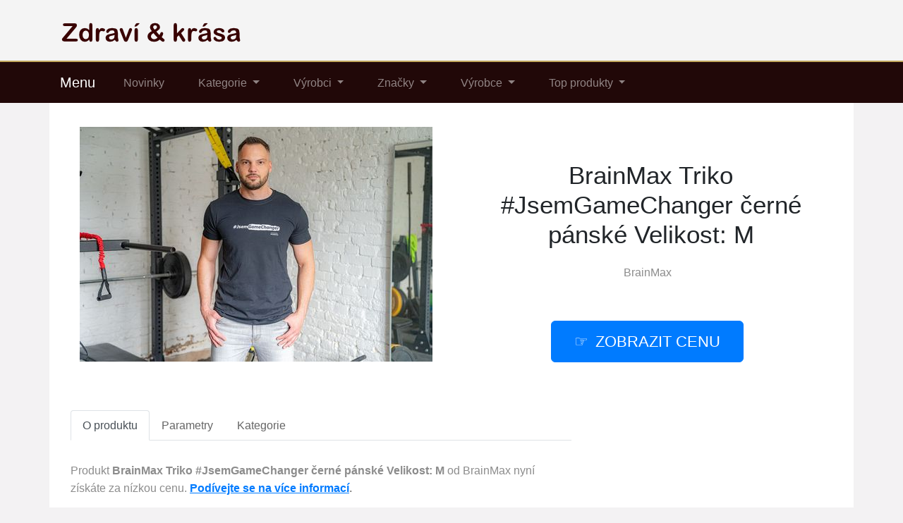

--- FILE ---
content_type: text/html; charset=utf-8
request_url: https://www.klanem.cz/produkt/37680-brainmax-triko-jsemgamechanger-cerne-panske-velikost-m
body_size: 9063
content:

<!DOCTYPE html>
<html lang="cs">
<head>
  <meta charset="utf-8">
  <title>ᐉ BrainMax Triko #JsemGameChanger černé pánské Velikost: M levně</title>
  <meta name="viewport" content="width=device-width, initial-scale=1.0, shrink-to-fit=no">
  <meta name="description" content="Unikátní BrainMax Triko #JsemGameChanger černé pánské Velikost: M ☑️ teď získáte za nízkou cenu. ⏩ Vyrábí jej BrainMax. Nyní je skladem.">
  <link rel="stylesheet" href="https://cdn.jsdelivr.net/npm/bootstrap@4.6.2/dist/css/bootstrap.min.css" integrity="sha384-xOolHFLEh07PJGoPkLv1IbcEPTNtaed2xpHsD9ESMhqIYd0nLMwNLD69Npy4HI+N" crossorigin="anonymous">
  <script src="https://cdn.jsdelivr.net/npm/jquery@3.5.1/dist/jquery.slim.min.js" integrity="sha384-DfXdz2htPH0lsSSs5nCTpuj/zy4C+OGpamoFVy38MVBnE+IbbVYUew+OrCXaRkfj" crossorigin="anonymous"></script>
  <script src="https://cdn.jsdelivr.net/npm/bootstrap@4.6.2/dist/js/bootstrap.bundle.min.js" integrity="sha384-Fy6S3B9q64WdZWQUiU+q4/2Lc9npb8tCaSX9FK7E8HnRr0Jz8D6OP9dO5Vg3Q9ct" crossorigin="anonymous"></script>
  <link rel="stylesheet" href="/css/styles.css">
</head>

<body>

  
  <header>
  <div class="container">
    <div class="row">
      <div class="logo"><a href="/"><img src="/img/logo.png" alt="logo"></a></div>
    </div>
  </div>
  <nav class="navbar navbar-expand-lg navbar-dark bg-dark">
    <div class="container">
    <a class="navbar-brand" href="/">Menu</a>
    <button class="navbar-toggler" type="button" data-toggle="collapse" data-target="#navbarNavDropdown" aria-controls="navbarNavDropdown" aria-expanded="false" aria-label="Toggle navigation">
      <span class="navbar-toggler-icon"></span>
    </button>
    <div class="collapse navbar-collapse" id="navbarNavDropdown">
      <ul class="navbar-nav">
        <li class="nav-item">
          <a class="nav-link" href="/novinky">Novinky</a>
        </li>
        <li class="nav-item dropdown has-mega-menu">
          <a class="nav-link dropdown-toggle" href="/tagy" data-toggle="dropdown" role="button" aria-haspopup="true" aria-expanded="false">
            Kategorie
          </a>
          <div class="dropdown-menu">
            <a class="dropdown-item" href="/tag/zdravi-a-leky">Zdraví a léky</a>
            <a class="dropdown-item" href="/tag/caje">Čaje</a>
            <a class="dropdown-item" href="/tag/dentalni-hygiena">Dentální hygiena</a>
            <a class="dropdown-item" href="/tag/detska-vyziva">Dětská výživa</a>
            <a class="dropdown-item" href="/tag/dr-max-produkty">Produkty Dr. Max</a>
            <a class="dropdown-item" href="/tag/zdravotnicke-potreby">Zdravotnické potřeby</a>
            <a class="dropdown-item" href="/tag/imunitni-system">Imunitní systém</a>
            <a class="dropdown-item" href="/tag/klouby">Klouby</a>
            <a class="dropdown-item" href="/tag/doplnky-stravy">Doplňky stravy</a>
            <a class="dropdown-item" href="/tag/krasa-a-pece">Krása a péče</a>
            <a class="dropdown-item" href="/tag/matka-a-dite">Matka a dítě</a>
            <a class="dropdown-item" href="/tag/multivitaminy">Multivitamíny</a>
            <a class="dropdown-item" href="/tag/obvazovy-a-kryci-material">Obvazový materiál</a>
            <a class="dropdown-item" href="/tag/plet">Na pleť</a>
            <a class="dropdown-item" href="/tag/pleny-a-prebalovani">Pleny a přebalování</a>
            <a class="dropdown-item" href="/tag/potraviny">Potraviny</a>
            <a class="dropdown-item" href="/tag/pro-sportovce">Pro sportovce</a>
            <a class="dropdown-item" href="/tag/pro-zvirata">Pro zvířata</a>
          </div>
        </li>
        <li class="nav-item dropdown has-mega-menu">
          <a class="nav-link dropdown-toggle" href="/znacky" data-toggle="dropdown" role="button" aria-haspopup="true" aria-expanded="false">
            Výrobci
          </a>
        <div class="dropdown-menu">
          <a class="dropdown-item" href="/znacka/advance">Advance</a>
          <a class="dropdown-item" href="/znacka/beba">Beba</a>
          <a class="dropdown-item" href="/znacka/bioderma">Bioderma</a>
          <a class="dropdown-item" href="/znacka/blendea">Blendea</a>
          <a class="dropdown-item" href="/znacka/cannaderm">Cannaderm</a>
          <a class="dropdown-item" href="/znacka/dr-muller">Dr. Müller</a>
          <a class="dropdown-item" href="/znacka/dr-popov">Dr. Popov</a>
          <a class="dropdown-item" href="/znacka/golden-tree">Golden Tree</a>
          <a class="dropdown-item" href="/znacka/eucerin">Eucerin</a>
          <a class="dropdown-item" href="/znacka/silk-n">Silk´n</a>
          <a class="dropdown-item" href="/znacka/geladrink">Geladrink</a>
          <a class="dropdown-item" href="/znacka/ketodiet">KetoDiet</a>
          <a class="dropdown-item" href="/znacka/medpharma">Medpharma</a>
          <a class="dropdown-item" href="/znacka/nature-s-finest">Nature's Finest</a>
          <a class="dropdown-item" href="/znacka/nivea">Nivea</a>
          <a class="dropdown-item" href="/znacka/oral-b">Oral-B</a>
          <a class="dropdown-item" href="/znacka/biomed">BioMed</a>
          <a class="dropdown-item" href="/znacka/topvet">Topvet</a>
        </div>
        </li>
        <li class="nav-item dropdown has-mega-menu">
          <a class="nav-link dropdown-toggle" href="/znacky" data-toggle="dropdown" role="button" aria-haspopup="true" aria-expanded="false">
            Značky
          </a>
        <div class="dropdown-menu">
          <a class="dropdown-item" href="/znacka/allnature">Allnature</a>
          <a class="dropdown-item" href="/znacka/bebelo">Bebelo</a>
          <a class="dropdown-item" href="/znacka/apivita">APIVITA</a>
          <a class="dropdown-item" href="/znacka/diet-esthetic">Diet esthetic</a>
          <a class="dropdown-item" href="/znacka/zerex">Zerex</a>
          <a class="dropdown-item" href="/znacka/dr-max">Dr.Max</a>
          <a class="dropdown-item" href="/znacka/equilibra">Equilibra</a>
          <a class="dropdown-item" href="/znacka/it-s-my-life">It’s my life!</a>
          <a class="dropdown-item" href="/znacka/johnson-s-baby">Johnson's Baby</a>
          <a class="dropdown-item" href="/znacka/ketolife">KetoLife</a>
          <a class="dropdown-item" href="/znacka/skinexpert-by-dr-max">Skinexpert</a>
          <a class="dropdown-item" href="/znacka/nuance">Nuance</a>
          <a class="dropdown-item" href="/znacka/walmark">Walmark</a>
          <a class="dropdown-item" href="/znacka/nutridrink">Nutridrink</a>
          <a class="dropdown-item" href="/znacka/paralen">Paralen</a>
          <a class="dropdown-item" href="/znacka/sensilab">Sensilab</a>
          <a class="dropdown-item" href="/znacka/uriage">Uriage</a>
          <a class="dropdown-item" href="/znacka/zahir-cosmetics">ZAHIR Cosmetics</a>
        </div>
        </li>
        <li class="nav-item dropdown has-mega-menu">
          <a class="nav-link dropdown-toggle" href="/znacky" data-toggle="dropdown" role="button" aria-haspopup="true" aria-expanded="false">
            Výrobce
          </a>
        <div class="dropdown-menu">
          <a class="dropdown-item" href="/znacka/t-tomi">T-tomi</a>
          <a class="dropdown-item" href="/znacka/warrior">Warrior</a>
          <a class="dropdown-item" href="/znacka/brainmax">BrainMax</a>
          <a class="dropdown-item" href="/znacka/boiron">Boiron</a>
          <a class="dropdown-item" href="/znacka/now-foods">Now Foods</a>
          <a class="dropdown-item" href="/znacka/petit-lulu">Petit Lulu</a>
          <a class="dropdown-item" href="/znacka/beurer">Beurer</a>
          <a class="dropdown-item" href="/znacka/hipp">Hipp</a>
          <a class="dropdown-item" href="/znacka/sebamed">Sebamed</a>
          <a class="dropdown-item" href="/znacka/leros">Leros</a>
          <a class="dropdown-item" href="/znacka/steriwund">Steriwund</a>
          <a class="dropdown-item" href="/znacka/maxis">Maxis</a>
          <a class="dropdown-item" href="/znacka/pampers">Pampers</a>
          <a class="dropdown-item" href="/znacka/sunar">Sunar</a>
          <a class="dropdown-item" href="/znacka/huggies">Huggies</a>
          <a class="dropdown-item" href="/znacka/neutrogena">Neutrogena</a>
          <a class="dropdown-item" href="/znacka/movit">MOVit</a>
          <a class="dropdown-item" href="/znacka/nutrilon">Nutrilon</a>
        </div>
        </li>
        <li class="nav-item dropdown has-mega-menu">
          <a class="nav-link dropdown-toggle" href="/znacky" data-toggle="dropdown" role="button" aria-haspopup="true" aria-expanded="false">
            Top produkty
          </a>
        <div class="dropdown-menu">
          <a class="dropdown-item" href="/produkt/42992-glp-1-supreme-golden-tree">GLP-1 Supreme Golden Tree</a>
          <a class="dropdown-item" href="/produkt/42928-golden-tree-gut-relief">Golden Tree Gut Relief</a>
          <a class="dropdown-item" href="/produkt/42407-golden-tree-my-cycle">Golden Tree My Cycle</a>
          <a class="dropdown-item" href="/produkt/42399-golden-tree-nighttime-burn">Golden Tree Nighttime Burn</a>
          <a class="dropdown-item" href="/produkt/42392-golden-tree-liver-complex">Golden Tree Liver Complex</a>
          <a class="dropdown-item" href="/produkt/43145-lipoxal-reset-90-tablet">Lipoxal Reset 90 tablet</a>
          <a class="dropdown-item" href="/produkt/43128-methionin-premium-500-mg-90-veganskych-kapsli">Methionin PREMIUM 500 mg MOVit</a>
          <a class="dropdown-item" href="/produkt/43120-astaxanthin-8-mg-60-tobolek">Astaxanthin 8 mg MOVit</a>
          <a class="dropdown-item" href="/produkt/43115-tribulus-90-kotvicnik-500-mg-4v1-90-kapsli">TRIBULUS 90% Kotvičník 500 mg 4v1</a>
          <a class="dropdown-item" href="/produkt/43110-mega-detox-slim-60-kapsli">MOVit Mega Detox SLIM</a>
          <a class="dropdown-item" href="/produkt/43109-dr-booster-pamet-soustredeni-energie-60-tablet">Dr. Booster - paměť, soustředění, energie</a>
          <a class="dropdown-item" href="/produkt/43069-immunocore-imunitni-komplex-60-caps">ImmunoCore Imunitní Komplex</a>
        </li>
      </ul>
    </div>
    </div>
  </nav>
  </header>

  
  <div class="container content">
    
<div class="content">

    <script type="application/ld+json">
  {
    "@context": "http://schema.org/",
    "@type": "Product",
    "name": "BrainMax Triko #JsemGameChanger černé pánské Velikost: M",
    "image": [
      "\/pix\/p\/o\/z\/o\/m\/pozomrxn-a.jpeg"
    ],
    "description": "BrainMax Triko #JsemGameChanger černé pánské Velikost: M",
    "sku": "37092_M",
    "brand": {
      "@type": "Thing",
      "name": "BrainMax",
      "url": "/znacka/brainmax"
    },
    "aggregateRating": {
      "@type": "AggregateRating",
      "ratingValue":  5 ,
      "reviewCount":  475 
    },
    "offers": {
      "@type": "Offer",
      "url": "/produkt/37680-brainmax-triko-jsemgamechanger-cerne-panske-velikost-m",
      "availability" : "http://schema.org/InStock",
      "priceCurrency": "CZK",
      "price": "269.00"
    }
  }
  </script>

  <script>
  function rate(v) {
    var xhr = new XMLHttpRequest();
    xhr.open("POST", '/hodnoceni', true);
    xhr.setRequestHeader("Content-Type", "application/x-www-form-urlencoded");
    xhr.send("37680:"+v);
  }
  </script>





  <article>
    <div class="row">
      <div class="col-md-6 image">
        <a href="/koupit/37680/101" rel="nofollow">
          <img src="/pix/p/o/z/o/m/pozomrxn-a.jpeg" alt="BrainMax Triko #JsemGameChanger černé pánské Velikost: M">
        </a>
      </div>
    <div class="col-md-6 text">
      <h1>BrainMax Triko #JsemGameChanger černé pánské Velikost: M</h1>
        <div class="brand">
          <a href="/znacka/brainmax" title="BrainMax">BrainMax</a>
        </div>
        <div class="button">
          <a href="/koupit/37680/102" rel="nofollow" class="btn btn-primary btn-lg hand">Zobrazit cenu</a>
        </div>
    </div>
    <div class="col-md-8 about">
      <ul class="nav nav-tabs" id="myTab" role="tablist">
        <li class="nav-item">
          <a class="nav-link active" id="first-tab" data-toggle="tab" href="#first" role="tab" aria-controls="first" aria-selected="true">O produktu</a>
        </li>
        <li class="nav-item">
          <a class="nav-link" id="second-tab" data-toggle="tab" href="#second" role="tab" aria-controls="second" aria-selected="false">Parametry</a>
        </li>
        <li class="nav-item">
          <a class="nav-link" id="third-tab" data-toggle="tab" href="#third" role="tab" aria-controls="third" aria-selected="false">Kategorie</a>
        </li>
      </ul>
      <div class="tab-content" id="myTabContent">
        <div class="tab-pane fade show active" id="first" role="tabpanel" aria-labelledby="first-tab">
          <p>Produkt <strong>BrainMax Triko #JsemGameChanger černé pánské Velikost: M</strong> od BrainMax nyní získáte za nízkou cenu. <b><a href="/koupit/37680/103" rel="nofollow">Podívejte se na více informací</a>.</b></p>
          <p>Vyrábí ho <strong>výrobce BrainMax</strong> a aktuálně stojí pouze 269 Kč. Tato značka se řadí k velice vyhledávaným.</p>
          <p>Levně ho získáte <b><a href="/koupit/37680/104" rel="nofollow">v tomto e-shopu</a></b>.</p>
          <p><b>Produkt</b>: BrainMax Triko #JsemGameChanger černé pánské Velikost: M</p>
          <p class="b-brand">
            <b>Značka</b>:
            <a href="/znacka/brainmax">
              <span>BrainMax</span>
            </a>
          </p>
          <div class="row">
          <div class="col-sm-4">
          <p class="rating"><b>Hodnocení produktu</b>:</p>
          </div>
          <div class="col-sm-8">
          <p><span onclick="rate(1);"><img src="/img/star.png"></span>
            <span onclick="rate(2);"><img src="/img/star.png"></span>
            <span onclick="rate(3);"><img src="/img/star.png"></span>
            <span onclick="rate(4);"><img src="/img/star.png"></span>
            <span onclick="rate(5);"><img src="/img/star.png"></span>
          </p>
          </div>
          </div>
        </div>
        <div class="tab-pane fade" id="second" role="tabpanel" aria-labelledby="second-tab">
          <h3>Parametry</h3>
          <p>Triko #JsemGameChanger černé pánské

Skvělé padnoucí černé barvy, ideální na běžné nošení. Na přední straně se nachází nápis #JsemGameChanger, který vyjadřuje nový životní styl. Vzadu nahoře se nachází znak BrainMarketu. 
Tričko je vyrobeno ze 100% bavlny a je tak pohodlné nejen na cvičení, ale také na běžné nošení.</p>
          <p>

            <b>Velikost</b>: M<br>

            <b>EAN:</b> <br>
          </p>
        </div>
        <div class="tab-pane fade" id="third" role="tabpanel" aria-labelledby="third-tab">
          <h3>Kategorie</h3>
            <p>Tento produkt - BrainMax Triko #JsemGameChanger černé pánské Velikost: M - je zařazen v těchto kategoriích:</p>
            <p class="tag">

              <a href="/tag/domov" title="Domov">Domov</a><br>

              <a href="/tag/obleceni" title="Oblečení">Oblečení</a><br>

Zkušenosti a recenze jsou s ním velmi zajímavé.
            </p>
        </div>
        <br>
        <div class="l-button">
          <a href="/koupit/37680/105" rel="nofollow" class="btn btn-success btn-lg hand">Do obchodu</a>
        </div>
      </div>
    </div>
    <div class="col-md-4 blank">
      &nbsp;
    </div>
    </div>
  </article>



<div class="other-offer">
  <h3>Co k tomu ještě přidat?</h3>
  <div class="row">

  <div class="col-md-4 col-sm-6 offer-list">
    <a href="/koupit/27367/301" rel="nofollow">
      <div class="p-image"><img src="/pix/p/x/l/m/k/pxlmklqp-b.jpeg" loading="lazy" alt="BrainMax Performance Protein Čokoláda 2 kg"></div>
    </a>
    <a href="/produkt/27367-brainmax-performance-protein-cokolada-2-kg">
      <div class="p-name">BrainMax Performance Protein Čokoláda 2 kg</div>
    </a>
    <a href="/koupit/27367/302" rel="nofollow">
      <div class="p-price">1 889 Kč</div>
    </a>
  </div>

  <div class="col-md-4 col-sm-6 offer-list">
    <a href="/koupit/43151/301" rel="nofollow">
      <div class="p-image"><img src="/pix/p/z/o/l/w/pzolwkyn-b.webp" loading="lazy" alt="BrainMax Curcumin &amp; Piperine, 60 rostlinných kapslí"></div>
    </a>
    <a href="/produkt/43151-brainmax-curcumin-piperine-60-rostlinnych-kapsli">
      <div class="p-name">BrainMax Curcumin &amp; Piperine, 60 rostlinných kapslí</div>
    </a>
    <a href="/koupit/43151/302" rel="nofollow">
      <div class="p-price">399 Kč</div>
    </a>
  </div>

  <div class="col-md-4 col-sm-6 offer-list">
    <a href="/koupit/43145/301" rel="nofollow">
      <div class="p-image"><img src="/pix/p/x/x/q/v/pxxqvkzp-b.webp" loading="lazy" alt="Lipoxal Reset 90 tablet"></div>
    </a>
    <a href="/produkt/43145-lipoxal-reset-90-tablet">
      <div class="p-name">Lipoxal Reset 90 tablet</div>
    </a>
    <a href="/koupit/43145/302" rel="nofollow">
      <div class="p-price">819 Kč</div>
    </a>
  </div>

  <div class="col-md-4 col-sm-6 offer-list">
    <a href="/koupit/43160/301" rel="nofollow">
      <div class="p-image"><img src="/pix/p/w/q/v/o/pwqvoxxp-b.webp" loading="lazy" alt="Berberine 60 kapslí"></div>
    </a>
    <a href="/produkt/43160-berberine-60-kapsli">
      <div class="p-name">Berberine 60 kapslí</div>
    </a>
    <a href="/koupit/43160/302" rel="nofollow">
      <div class="p-price">229 Kč</div>
    </a>
  </div>

  <div class="col-md-4 col-sm-6 offer-list">
    <a href="/koupit/33094/301" rel="nofollow">
      <div class="p-image"><img src="/pix/n/r/x/x/o/nrxxolqn-b.jpeg" loading="lazy" alt="BrainMax Pure Raw Cacao 12, BIO 1kg *CZ-BIO-001 certifikát"></div>
    </a>
    <a href="/produkt/33094-brainmax-pure-raw-cacao-12-bio-1kg-cz-bio-001-certifikat">
      <div class="p-name">BrainMax Pure Raw Cacao 12, BIO 1kg *CZ-BIO-001 certifikát</div>
    </a>
    <a href="/koupit/33094/302" rel="nofollow">
      <div class="p-price">649 Kč</div>
    </a>
  </div>

  <div class="col-md-4 col-sm-6 offer-list">
    <a href="/koupit/43161/301" rel="nofollow">
      <div class="p-image"><img src="/pix/p/r/x/v/y/prxvykzp-b.webp" loading="lazy" alt="Zinek chelát (bisglycinát) kapsle"></div>
    </a>
    <a href="/produkt/43161-zinek-chelat-bisglycinat-kapsle">
      <div class="p-name">Zinek chelát (bisglycinát) kapsle</div>
    </a>
    <a href="/koupit/43161/302" rel="nofollow">
      <div class="p-price">149 Kč</div>
    </a>
  </div>

  <div class="col-md-4 col-sm-6 offer-list">
    <a href="/koupit/42444/301" rel="nofollow">
      <div class="p-image"><img src="/pix/p/q/q/y/y/pqqyymwp-b.webp" loading="lazy" alt="BrainMax BRAINFOOD, 90 rostlinných kapslí"></div>
    </a>
    <a href="/produkt/42444-brainmax-brainfood-90-rostlinnych-kapsli">
      <div class="p-name">BrainMax BRAINFOOD, 90 rostlinných kapslí</div>
    </a>
    <a href="/koupit/42444/302" rel="nofollow">
      <div class="p-price">899 Kč</div>
    </a>
  </div>

  <div class="col-md-4 col-sm-6 offer-list">
    <a href="/koupit/43170/301" rel="nofollow">
      <div class="p-image"><img src="/pix/n/l/v/r/k/nlvrkxqn-b.webp" loading="lazy" alt="Magnesium pidolát - L-pidolát hořečnatý prášek 100g"></div>
    </a>
    <a href="/produkt/43170-magnesium-pidolat-l-pidolat-horecnaty-prasek-100g">
      <div class="p-name">Magnesium pidolát - L-pidolát hořečnatý prášek 100g</div>
    </a>
    <a href="/koupit/43170/302" rel="nofollow">
      <div class="p-price">249 Kč</div>
    </a>
  </div>

  <div class="col-md-4 col-sm-6 offer-list">
    <a href="/koupit/42898/301" rel="nofollow">
      <div class="p-image"><img src="/pix/p/m/o/v/o/pmovolzp-b.webp" loading="lazy" alt="BrainMax Iron Complex, železo bisglycinát, 25 mg, 50 kapslí"></div>
    </a>
    <a href="/produkt/42898-brainmax-iron-complex-zelezo-bisglycinat-25-mg-50-kapsli">
      <div class="p-name">BrainMax Iron Complex, železo bisglycinát, 25 mg, 50 kapslí</div>
    </a>
    <a href="/koupit/42898/302" rel="nofollow">
      <div class="p-price">329 Kč</div>
    </a>
  </div>

  <div class="col-md-4 col-sm-6 offer-list">
    <a href="/koupit/41614/301" rel="nofollow">
      <div class="p-image"><img src="/pix/p/o/z/q/z/pozqzyvn-b.jpeg" loading="lazy" alt="BrainMax Coffee Káva Honduras SHG, mletá, BIO, 250 g *CZ-BIO-001 certifikát"></div>
    </a>
    <a href="/produkt/41614-brainmax-coffee-kava-honduras-shg-mleta-bio-250-g-cz-bio-001-certifikat">
      <div class="p-name">BrainMax Coffee Káva Honduras SHG, mletá, BIO, 250 g *CZ-BIO-001 certifikát</div>
    </a>
    <a href="/koupit/41614/302" rel="nofollow">
      <div class="p-price">299 Kč</div>
    </a>
  </div>

  <div class="col-md-4 col-sm-6 offer-list">
    <a href="/koupit/43166/301" rel="nofollow">
      <div class="p-image"><img src="/pix/p/q/q/r/x/pqqrxmqp-b.webp" loading="lazy" alt="Bacopa monnieri extrakt prášek 100g"></div>
    </a>
    <a href="/produkt/43166-bacopa-monnieri-extrakt-prasek-100g">
      <div class="p-name">Bacopa monnieri extrakt prášek 100g</div>
    </a>
    <a href="/koupit/43166/302" rel="nofollow">
      <div class="p-price">249 Kč</div>
    </a>
  </div>

  <div class="col-md-4 col-sm-6 offer-list">
    <a href="/koupit/36074/301" rel="nofollow">
      <div class="p-image"><img src="/pix/n/v/x/v/w/nvxvwwvn-b.jpeg" loading="lazy" alt="BrainMax Pure Kokosové aminos BIO, 250 ml *CZ-BIO-001 certifikát"></div>
    </a>
    <a href="/produkt/36074-brainmax-pure-kokosove-aminos-bio-250-ml-cz-bio-001-certifikat">
      <div class="p-name">BrainMax Pure Kokosové aminos BIO, 250 ml *CZ-BIO-001 certifikát</div>
    </a>
    <a href="/koupit/36074/302" rel="nofollow">
      <div class="p-price">249 Kč</div>
    </a>
  </div>

  <div class="col-md-4 col-sm-6 offer-list">
    <a href="/koupit/43155/301" rel="nofollow">
      <div class="p-image"><img src="/pix/n/q/q/r/x/nqqrxkqn-b.webp" loading="lazy" alt="BrainMax Astaxanthin drops BIO, 8 mg, 30 ml"></div>
    </a>
    <a href="/produkt/43155-brainmax-astaxanthin-drops-bio-8-mg-30-ml">
      <div class="p-name">BrainMax Astaxanthin drops BIO, 8 mg, 30 ml</div>
    </a>
    <a href="/koupit/43155/302" rel="nofollow">
      <div class="p-price">1 199 Kč</div>
    </a>
  </div>

  <div class="col-md-4 col-sm-6 offer-list">
    <a href="/koupit/43164/301" rel="nofollow">
      <div class="p-image"><img src="/pix/p/k/v/l/z/pkvlzqmn-b.webp" loading="lazy" alt="Pine Pollen 90 kapslí"></div>
    </a>
    <a href="/produkt/43164-pine-pollen-90-kapsli">
      <div class="p-name">Pine Pollen 90 kapslí</div>
    </a>
    <a href="/koupit/43164/302" rel="nofollow">
      <div class="p-price">249 Kč</div>
    </a>
  </div>

  <div class="col-md-4 col-sm-6 offer-list">
    <a href="/koupit/38119/301" rel="nofollow">
      <div class="p-image"><img src="/pix/p/v/x/l/q/pvxlqmyp-b.jpeg" loading="lazy" alt="BrainMax Creatine Monohydrate, Kreatin monohydrát, 500 g"></div>
    </a>
    <a href="/produkt/38119-brainmax-creatine-monohydrate-kreatin-monohydrat-500-g">
      <div class="p-name">BrainMax Creatine Monohydrate, Kreatin monohydrát, 500 g</div>
    </a>
    <a href="/koupit/38119/302" rel="nofollow">
      <div class="p-price">439 Kč</div>
    </a>
  </div>

  <div class="col-md-4 col-sm-6 offer-list">
    <a href="/koupit/43152/301" rel="nofollow">
      <div class="p-image"><img src="/pix/n/v/x/r/y/nvxrylrn-b.webp" loading="lazy" alt="BrainMax KIDS Goat Colostrum, 60 rostlinných kapslí"></div>
    </a>
    <a href="/produkt/43152-brainmax-kids-goat-colostrum-60-rostlinnych-kapsli">
      <div class="p-name">BrainMax KIDS Goat Colostrum, 60 rostlinných kapslí</div>
    </a>
    <a href="/koupit/43152/302" rel="nofollow">
      <div class="p-price">699 Kč</div>
    </a>
  </div>

  <div class="col-md-4 col-sm-6 offer-list">
    <a href="/koupit/42785/301" rel="nofollow">
      <div class="p-image"><img src="/pix/p/v/x/r/w/pvxrwllp-b.webp" loading="lazy" alt="BrainMax L-Tyrosine, L-tyrosin, 750 mg, 90 rostlinných kapslí"></div>
    </a>
    <a href="/produkt/42785-brainmax-l-tyrosine-l-tyrosin-750-mg-90-rostlinnych-kapsli">
      <div class="p-name">BrainMax L-Tyrosine, L-tyrosin, 750 mg, 90 rostlinných kapslí</div>
    </a>
    <a href="/koupit/42785/302" rel="nofollow">
      <div class="p-price">299 Kč</div>
    </a>
  </div>

  <div class="col-md-4 col-sm-6 offer-list">
    <a href="/koupit/38680/301" rel="nofollow">
      <div class="p-image"><img src="/pix/p/o/z/k/w/pozkwkrn-b.jpeg" loading="lazy" alt="BrainMax Pure Chilli sauce - Dragon Fruit (chilli omáčka), 200 ml"></div>
    </a>
    <a href="/produkt/38680-brainmax-pure-chilli-sauce-dragon-fruit-chilli-omacka-200-ml">
      <div class="p-name">BrainMax Pure Chilli sauce - Dragon Fruit (chilli omáčka), 200 ml</div>
    </a>
    <a href="/koupit/38680/302" rel="nofollow">
      <div class="p-price">199 Kč</div>
    </a>
  </div>

  <div class="col-md-4 col-sm-6 offer-list">
    <a href="/koupit/43146/301" rel="nofollow">
      <div class="p-image"><img src="/pix/p/y/z/y/w/pyzywkwn-b.webp" loading="lazy" alt="Oyster Mushroom Extract, Hlíva ústřičná – extrakt z Hlívy ústřičné"></div>
    </a>
    <a href="/produkt/43146-oyster-mushroom-extract-hliva-ustricna-extrakt-z-hlivy-ustricne">
      <div class="p-name">Oyster Mushroom Extract, Hlíva ústřičná – extrakt z Hlívy ústřičné</div>
    </a>
    <a href="/koupit/43146/302" rel="nofollow">
      <div class="p-price">199 Kč</div>
    </a>
  </div>

  <div class="col-md-4 col-sm-6 offer-list">
    <a href="/koupit/43172/301" rel="nofollow">
      <div class="p-image"><img src="/pix/n/r/x/v/y/nrxvyzzn-b.webp" loading="lazy" alt="Nutridrink Compact s příchutí kávy 4x125 ml"></div>
    </a>
    <a href="/produkt/43172-nutridrink-compact-s-prichuti-kavy-4x125-ml">
      <div class="p-name">Nutridrink Compact s příchutí kávy 4x125 ml</div>
    </a>
    <a href="/koupit/43172/302" rel="nofollow">
      <div class="p-price">254 Kč</div>
    </a>
  </div>

  <div class="col-md-4 col-sm-6 offer-list">
    <a href="/koupit/32517/301" rel="nofollow">
      <div class="p-image"><img src="/pix/p/r/x/x/y/prxxyzrp-b.jpeg" loading="lazy" alt="BrainMax Sleep Magnesium, Hořčík Treonát, 800 mg, 100 kapslí"></div>
    </a>
    <a href="/produkt/32517-brainmax-sleep-magnesium-horcik-treonat-800-mg-100-kapsli">
      <div class="p-name">BrainMax Sleep Magnesium, Hořčík Treonát, 800 mg, 100 kapslí</div>
    </a>
    <a href="/koupit/32517/302" rel="nofollow">
      <div class="p-price">699 Kč</div>
    </a>
  </div>

  <div class="col-md-4 col-sm-6 offer-list">
    <a href="/koupit/24050/301" rel="nofollow">
      <div class="p-image"><img src="/pix/n/r/r/k/m/nrrkmzyn-b.jpeg" loading="lazy" alt="BrainMax Pure Guarana BIO prášek, 100 g *CZ-BIO-001 certifikát"></div>
    </a>
    <a href="/produkt/24050-brainmax-pure-guarana-bio-prasek-100-g-cz-bio-001-certifikat">
      <div class="p-name">BrainMax Pure Guarana BIO prášek, 100 g *CZ-BIO-001 certifikát</div>
    </a>
    <a href="/koupit/24050/302" rel="nofollow">
      <div class="p-price">189 Kč</div>
    </a>
  </div>

  <div class="col-md-4 col-sm-6 offer-list">
    <a href="/koupit/43159/301" rel="nofollow">
      <div class="p-image"><img src="/pix/p/l/v/r/k/plvrklqp-b.webp" loading="lazy" alt="Přeslička rolní extrakt prášek 100g"></div>
    </a>
    <a href="/produkt/43159-preslicka-rolni-extrakt-prasek-100g">
      <div class="p-name">Přeslička rolní extrakt prášek 100g</div>
    </a>
    <a href="/koupit/43159/302" rel="nofollow">
      <div class="p-price">249 Kč</div>
    </a>
  </div>

  <div class="col-md-4 col-sm-6 offer-list">
    <a href="/koupit/33033/301" rel="nofollow">
      <div class="p-image"><img src="/pix/n/q/q/q/y/nqqqyvvn-b.jpeg" loading="lazy" alt="BrainMax Pure Pistácie, pražené &amp; solené, neloupané, 250g"></div>
    </a>
    <a href="/produkt/33033-brainmax-pure-pistacie-prazene-solene-neloupane-250g">
      <div class="p-name">BrainMax Pure Pistácie, pražené &amp; solené, neloupané, 250g</div>
    </a>
    <a href="/koupit/33033/302" rel="nofollow">
      <div class="p-price">179 Kč</div>
    </a>
  </div>

  <div class="col-md-4 col-sm-6 offer-list">
    <a href="/koupit/43165/301" rel="nofollow">
      <div class="p-image"><img src="/pix/n/m/o/v/r/nmovrymn-b.webp" loading="lazy" alt="Boswellia serrata extrakt prášek 100g"></div>
    </a>
    <a href="/produkt/43165-boswellia-serrata-extrakt-prasek-100g">
      <div class="p-name">Boswellia serrata extrakt prášek 100g</div>
    </a>
    <a href="/koupit/43165/302" rel="nofollow">
      <div class="p-price">249 Kč</div>
    </a>
  </div>

  <div class="col-md-4 col-sm-6 offer-list">
    <a href="/koupit/43156/301" rel="nofollow">
      <div class="p-image"><img src="/pix/n/x/x/q/v/nxxqvyzn-b.webp" loading="lazy" alt="BrainMax KIDS Liquid Liposomal Vitamin C &amp; Zinc, mango, 150 ml"></div>
    </a>
    <a href="/produkt/43156-brainmax-kids-liquid-liposomal-vitamin-c-zinc-mango-150-ml">
      <div class="p-name">BrainMax KIDS Liquid Liposomal Vitamin C &amp; Zinc, mango, 150 ml</div>
    </a>
    <a href="/koupit/43156/302" rel="nofollow">
      <div class="p-price">399 Kč</div>
    </a>
  </div>

  <div class="col-md-4 col-sm-6 offer-list">
    <a href="/koupit/34971/301" rel="nofollow">
      <div class="p-image"><img src="/pix/n/w/q/o/z/nwqozrqn-b.jpeg" loading="lazy" alt="BrainMax BrainMarket brýle blokující 25% modrého světla, Swing"></div>
    </a>
    <a href="/produkt/34971-brainmax-brainmarket-bryle-blokujici-25-modreho-svetla-swing">
      <div class="p-name">BrainMax BrainMarket brýle blokující 25% modrého světla, Swing</div>
    </a>
    <a href="/koupit/34971/302" rel="nofollow">
      <div class="p-price">249 Kč</div>
    </a>
  </div>

  <div class="col-md-4 col-sm-6 offer-list">
    <a href="/koupit/43150/301" rel="nofollow">
      <div class="p-image"><img src="/pix/n/r/x/v/y/nrxvyqzn-b.webp" loading="lazy" alt="BrainMax Magnesium Malate, 90 rostlinných kapslí"></div>
    </a>
    <a href="/produkt/43150-brainmax-magnesium-malate-90-rostlinnych-kapsli">
      <div class="p-name">BrainMax Magnesium Malate, 90 rostlinných kapslí</div>
    </a>
    <a href="/koupit/43150/302" rel="nofollow">
      <div class="p-price">249 Kč</div>
    </a>
  </div>

  <div class="col-md-4 col-sm-6 offer-list">
    <a href="/koupit/42482/301" rel="nofollow">
      <div class="p-image"><img src="/pix/p/w/q/m/v/pwqmvyrp-b.webp" loading="lazy" alt="BrainMax L-Citrulline, L-citrulin, 500 g"></div>
    </a>
    <a href="/produkt/42482-brainmax-l-citrulline-l-citrulin-500-g">
      <div class="p-name">BrainMax L-Citrulline, L-citrulin, 500 g</div>
    </a>
    <a href="/koupit/42482/302" rel="nofollow">
      <div class="p-price">649 Kč</div>
    </a>
  </div>

  <div class="col-md-4 col-sm-6 offer-list">
    <a href="/koupit/42437/301" rel="nofollow">
      <div class="p-image"><img src="/pix/p/l/v/m/m/plvmmlrp-b.webp" loading="lazy" alt="BrainMax Prebiotic Complex, prebiotická směs, BIO, 100 kapslí"></div>
    </a>
    <a href="/produkt/42437-brainmax-prebiotic-complex-prebioticka-smes-bio-100-kapsli">
      <div class="p-name">BrainMax Prebiotic Complex, prebiotická směs, BIO, 100 kapslí</div>
    </a>
    <a href="/koupit/42437/302" rel="nofollow">
      <div class="p-price">319 Kč</div>
    </a>
  </div>

  <div class="col-md-4 col-sm-6 offer-list">
    <a href="/koupit/43157/301" rel="nofollow">
      <div class="p-image"><img src="/pix/n/y/z/y/w/nyzywowp-b.webp" loading="lazy" alt="Koenzym Q10 200 mg Extra Strong, 30 tobolek"></div>
    </a>
    <a href="/produkt/43157-koenzym-q10-200-mg-extra-strong-30-tobolek">
      <div class="p-name">Koenzym Q10 200 mg Extra Strong, 30 tobolek</div>
    </a>
    <a href="/koupit/43157/302" rel="nofollow">
      <div class="p-price">379 Kč</div>
    </a>
  </div>

  <div class="col-md-4 col-sm-6 offer-list">
    <a href="/koupit/36744/301" rel="nofollow">
      <div class="p-image"><img src="/pix/p/q/q/o/w/pqqowkxp-b.jpeg" loading="lazy" alt="BrainMax NO Booster Extreme, 510 g"></div>
    </a>
    <a href="/produkt/36744-brainmax-no-booster-extreme-510-g">
      <div class="p-name">BrainMax NO Booster Extreme, 510 g</div>
    </a>
    <a href="/koupit/36744/302" rel="nofollow">
      <div class="p-price">899 Kč</div>
    </a>
  </div>

  <div class="col-md-4 col-sm-6 offer-list">
    <a href="/koupit/43037/301" rel="nofollow">
      <div class="p-image"><img src="/pix/p/l/v/r/y/plvrylop-b.webp" loading="lazy" alt="BrainMax Enhanced Shilajit Himalayas, 60 kapslí"></div>
    </a>
    <a href="/produkt/43037-brainmax-enhanced-shilajit-himalayas-60-kapsli">
      <div class="p-name">BrainMax Enhanced Shilajit Himalayas, 60 kapslí</div>
    </a>
    <a href="/koupit/43037/302" rel="nofollow">
      <div class="p-price">499 Kč</div>
    </a>
  </div>

  <div class="col-md-4 col-sm-6 offer-list">
    <a href="/koupit/43174/301" rel="nofollow">
      <div class="p-image"><img src="/pix/n/v/x/r/y/nvxryorn-b.webp" loading="lazy" alt="Silná imunita (Omega 3&#43;D3&#43;K2, B-komplet, Vitamin C)"></div>
    </a>
    <a href="/produkt/43174-silna-imunita-omega-3-d3-k2-b-komplet-vitamin-c">
      <div class="p-name">Silná imunita (Omega 3&#43;D3&#43;K2, B-komplet, Vitamin C)</div>
    </a>
    <a href="/koupit/43174/302" rel="nofollow">
      <div class="p-price">759 Kč</div>
    </a>
  </div>

  <div class="col-md-4 col-sm-6 offer-list">
    <a href="/koupit/43169/301" rel="nofollow">
      <div class="p-image"><img src="/pix/n/o/z/y/r/nozyrlxp-b.webp" loading="lazy" alt="Medvědice lékařská - Uva ursi extrakt prášek 100g"></div>
    </a>
    <a href="/produkt/43169-medvedice-lekarska-uva-ursi-extrakt-prasek-100g">
      <div class="p-name">Medvědice lékařská - Uva ursi extrakt prášek 100g</div>
    </a>
    <a href="/koupit/43169/302" rel="nofollow">
      <div class="p-price">199 Kč</div>
    </a>
  </div>

  <div class="col-md-4 col-sm-6 offer-list">
    <a href="/koupit/43173/301" rel="nofollow">
      <div class="p-image"><img src="/pix/p/z/o/l/w/pzolwzyn-b.webp" loading="lazy" alt="Magnesium Trio Complex Drink, pomeranč, 60 dávek"></div>
    </a>
    <a href="/produkt/43173-magnesium-trio-complex-drink-pomeranc-60-davek">
      <div class="p-name">Magnesium Trio Complex Drink, pomeranč, 60 dávek</div>
    </a>
    <a href="/koupit/43173/302" rel="nofollow">
      <div class="p-price">599 Kč</div>
    </a>
  </div>

  <div class="col-md-4 col-sm-6 offer-list">
    <a href="/koupit/43158/301" rel="nofollow">
      <div class="p-image"><img src="/pix/p/o/z/y/r/pozyrkxn-b.webp" loading="lazy" alt="L-Tryptofan 500 mg, 90 kapslí"></div>
    </a>
    <a href="/produkt/43158-l-tryptofan-500-mg-90-kapsli">
      <div class="p-name">L-Tryptofan 500 mg, 90 kapslí</div>
    </a>
    <a href="/koupit/43158/302" rel="nofollow">
      <div class="p-price">399 Kč</div>
    </a>
  </div>

  <div class="col-md-4 col-sm-6 offer-list">
    <a href="/koupit/43162/301" rel="nofollow">
      <div class="p-image"><img src="/pix/n/z/o/l/w/nzolwmyp-b.webp" loading="lazy" alt="Magnesium glukonát - glukonát hořečnatý prášek 100g"></div>
    </a>
    <a href="/produkt/43162-magnesium-glukonat-glukonat-horecnaty-prasek-100g">
      <div class="p-name">Magnesium glukonát - glukonát hořečnatý prášek 100g</div>
    </a>
    <a href="/koupit/43162/302" rel="nofollow">
      <div class="p-price">149 Kč</div>
    </a>
  </div>

  <div class="col-md-4 col-sm-6 offer-list">
    <a href="/koupit/24611/301" rel="nofollow">
      <div class="p-image"><img src="/pix/n/q/z/k/o/nqzkoxxp-b.jpeg" loading="lazy" alt="BrainMax Coffee - Káva s medicinálními houbami - Lion&#39;s Mane &amp; Chaga, 200g *CZ-BIO-001 certifikát"></div>
    </a>
    <a href="/produkt/24611-brainmax-coffee-kava-s-medicinalnimi-houbami-lion-s-mane-chaga-200g-cz-bio-001-certifikat">
      <div class="p-name">BrainMax Coffee - Káva s medicinálními houbami - Lion&#39;s Mane &amp; Chaga, 200g *CZ-BIO-001 certifikát</div>
    </a>
    <a href="/koupit/24611/302" rel="nofollow">
      <div class="p-price">399 Kč</div>
    </a>
  </div>

  <div class="col-md-4 col-sm-6 offer-list">
    <a href="/koupit/43168/301" rel="nofollow">
      <div class="p-image"><img src="/pix/p/y/z/y/w/pyzywrwn-b.webp" loading="lazy" alt="Theobromine - Cocoa seed Extract kapsle"></div>
    </a>
    <a href="/produkt/43168-theobromine-cocoa-seed-extract-kapsle">
      <div class="p-name">Theobromine - Cocoa seed Extract kapsle</div>
    </a>
    <a href="/koupit/43168/302" rel="nofollow">
      <div class="p-price">249 Kč</div>
    </a>
  </div>

  <div class="col-md-4 col-sm-6 offer-list">
    <a href="/koupit/42254/301" rel="nofollow">
      <div class="p-image"><img src="/pix/p/m/o/z/y/pmozyoqp-b.jpeg" loading="lazy" alt="BrainMax Berberin 550 mg, 90 rostlinných kapslí"></div>
    </a>
    <a href="/produkt/42254-brainmax-berberin-550-mg-90-rostlinnych-kapsli">
      <div class="p-name">BrainMax Berberin 550 mg, 90 rostlinných kapslí</div>
    </a>
    <a href="/koupit/42254/302" rel="nofollow">
      <div class="p-price">599 Kč</div>
    </a>
  </div>

  <div class="col-md-4 col-sm-6 offer-list">
    <a href="/koupit/41302/301" rel="nofollow">
      <div class="p-image"><img src="/pix/p/y/z/x/l/pyzxlqrn-b.jpeg" loading="lazy" alt="BrainMax Iron Complex, železo bisglycinát, 25 mg, 100 rostlinných kapslí Železo v chelátové formě"></div>
    </a>
    <a href="/produkt/41302-brainmax-iron-complex-zelezo-bisglycinat-25-mg-100-rostlinnych-kapsli-zelezo-v-chelatove-forme">
      <div class="p-name">BrainMax Iron Complex, železo bisglycinát, 25 mg, 100 rostlinných kapslí Železo v chelátové formě</div>
    </a>
    <a href="/koupit/41302/302" rel="nofollow">
      <div class="p-price">549 Kč</div>
    </a>
  </div>

  <div class="col-md-4 col-sm-6 offer-list">
    <a href="/koupit/43167/301" rel="nofollow">
      <div class="p-image"><img src="/pix/p/x/x/q/v/pxxqvwzp-b.webp" loading="lazy" alt="NaMaximum INOSIFOL - Inositol &#43; Quatrefolic prášek 100g"></div>
    </a>
    <a href="/produkt/43167-namaximum-inosifol-inositol-quatrefolic-prasek-100g">
      <div class="p-name">NaMaximum INOSIFOL - Inositol &#43; Quatrefolic prášek 100g</div>
    </a>
    <a href="/koupit/43167/302" rel="nofollow">
      <div class="p-price">249 Kč</div>
    </a>
  </div>

  <div class="col-md-4 col-sm-6 offer-list">
    <a href="/koupit/33032/301" rel="nofollow">
      <div class="p-image"><img src="/pix/p/m/o/o/y/pmooyvvp-b.jpeg" loading="lazy" alt="BrainMax Pure Cizrna, BIO, 500 g *CZ-BIO-001 certifikát"></div>
    </a>
    <a href="/produkt/33032-brainmax-pure-cizrna-bio-500-g-cz-bio-001-certifikat">
      <div class="p-name">BrainMax Pure Cizrna, BIO, 500 g *CZ-BIO-001 certifikát</div>
    </a>
    <a href="/koupit/33032/302" rel="nofollow">
      <div class="p-price">79 Kč</div>
    </a>
  </div>

  <div class="col-md-4 col-sm-6 offer-list">
    <a href="/koupit/43079/301" rel="nofollow">
      <div class="p-image"><img src="/pix/n/y/z/y/w/nyzywlqp-b.webp" loading="lazy" alt="BrainMax Enhanced Shilajit PrimaVie, 60 rostlinných kapslí"></div>
    </a>
    <a href="/produkt/43079-brainmax-enhanced-shilajit-primavie-60-rostlinnych-kapsli">
      <div class="p-name">BrainMax Enhanced Shilajit PrimaVie, 60 rostlinných kapslí</div>
    </a>
    <a href="/koupit/43079/302" rel="nofollow">
      <div class="p-price">679 Kč</div>
    </a>
  </div>

  <div class="col-md-4 col-sm-6 offer-list">
    <a href="/koupit/43147/301" rel="nofollow">
      <div class="p-image"><img src="/pix/n/o/z/y/r/nozyroxp-b.webp" loading="lazy" alt="Liposomal Cordyceps Extract (40% Polysaccharides) 200ml"></div>
    </a>
    <a href="/produkt/43147-liposomal-cordyceps-extract-40-polysaccharides-200ml">
      <div class="p-name">Liposomal Cordyceps Extract (40% Polysaccharides) 200ml</div>
    </a>
    <a href="/koupit/43147/302" rel="nofollow">
      <div class="p-price">399 Kč</div>
    </a>
  </div>

  <div class="col-md-4 col-sm-6 offer-list">
    <a href="/koupit/42435/301" rel="nofollow">
      <div class="p-image"><img src="/pix/n/y/z/x/x/nyzxxorp-b.webp" loading="lazy" alt="BrainMax Activated Charcoal, aktivní uhlí z kokosových skořápek, 575 mg"></div>
    </a>
    <a href="/produkt/42435-brainmax-activated-charcoal-aktivni-uhli-z-kokosovych-skorapek-575-mg">
      <div class="p-name">BrainMax Activated Charcoal, aktivní uhlí z kokosových skořápek, 575 mg</div>
    </a>
    <a href="/koupit/42435/302" rel="nofollow">
      <div class="p-price">339 Kč</div>
    </a>
  </div>

  <div class="col-md-4 col-sm-6 offer-list">
    <a href="/koupit/39100/301" rel="nofollow">
      <div class="p-image"><img src="/pix/p/q/q/k/x/pqqkxzwp-b.jpeg" loading="lazy" alt="BrainMax Pure Peanut Butter Milk Chocolate  (arašídové máslo s mléčnou čokoládou) 250 g"></div>
    </a>
    <a href="/produkt/39100-brainmax-pure-peanut-butter-milk-chocolate-arasidove-maslo-s-mlecnou-cokoladou-250-g">
      <div class="p-name">BrainMax Pure Peanut Butter Milk Chocolate  (arašídové máslo s mléčnou čokoládou) 250 g</div>
    </a>
    <a href="/koupit/39100/302" rel="nofollow">
      <div class="p-price">149 Kč</div>
    </a>
  </div>

  <div class="col-md-4 col-sm-6 offer-list">
    <a href="/koupit/43171/301" rel="nofollow">
      <div class="p-image"><img src="/pix/n/w/q/v/o/nwqvolxn-b.webp" loading="lazy" alt="Heřmánek pravý extrakt prášek 100g"></div>
    </a>
    <a href="/produkt/43171-hermanek-pravy-extrakt-prasek-100g">
      <div class="p-name">Heřmánek pravý extrakt prášek 100g</div>
    </a>
    <a href="/koupit/43171/302" rel="nofollow">
      <div class="p-price">249 Kč</div>
    </a>
  </div>

  <div class="col-md-4 col-sm-6 offer-list">
    <a href="/koupit/43153/301" rel="nofollow">
      <div class="p-image"><img src="/pix/n/k/v/l/z/nkvlzomp-b.webp" loading="lazy" alt="BrainMax Ginkgo Biloba Bloodflow&#43;, 60 rostlinných kapslí"></div>
    </a>
    <a href="/produkt/43153-brainmax-ginkgo-biloba-bloodflow-60-rostlinnych-kapsli">
      <div class="p-name">BrainMax Ginkgo Biloba Bloodflow&#43;, 60 rostlinných kapslí</div>
    </a>
    <a href="/koupit/43153/302" rel="nofollow">
      <div class="p-price">449 Kč</div>
    </a>
  </div>

  <div class="col-md-4 col-sm-6 offer-list">
    <a href="/koupit/43163/301" rel="nofollow">
      <div class="p-image"><img src="/pix/p/v/x/r/y/pvxryqrp-b.webp" loading="lazy" alt="Korejský ženšen prášek 100g"></div>
    </a>
    <a href="/produkt/43163-korejsky-zensen-prasek-100g">
      <div class="p-name">Korejský ženšen prášek 100g</div>
    </a>
    <a href="/koupit/43163/302" rel="nofollow">
      <div class="p-price">249 Kč</div>
    </a>
  </div>

  <div class="col-md-4 col-sm-6 offer-list">
    <a href="/koupit/27385/301" rel="nofollow">
      <div class="p-image"><img src="/pix/p/v/w/z/l/pvwzlkln-b.jpeg" loading="lazy" alt="BrainMax Pure Maca červená BIO prášek, 200 g *CZ-BIO-001 certifikát"></div>
    </a>
    <a href="/produkt/27385-brainmax-pure-maca-cervena-bio-prasek-200-g-cz-bio-001-certifikat">
      <div class="p-name">BrainMax Pure Maca červená BIO prášek, 200 g *CZ-BIO-001 certifikát</div>
    </a>
    <a href="/koupit/27385/302" rel="nofollow">
      <div class="p-price">249 Kč</div>
    </a>
  </div>

  <div class="col-md-4 col-sm-6 offer-list">
    <a href="/koupit/42478/301" rel="nofollow">
      <div class="p-image"><img src="/pix/n/x/x/m/q/nxxmqoyn-b.webp" loading="lazy" alt="BrainMax Grass-Fed Beef kidney, hovězí ledviny, BIO, 240 kapslí"></div>
    </a>
    <a href="/produkt/42478-brainmax-grass-fed-beef-kidney-hovezi-ledviny-bio-240-kapsli">
      <div class="p-name">BrainMax Grass-Fed Beef kidney, hovězí ledviny, BIO, 240 kapslí</div>
    </a>
    <a href="/koupit/42478/302" rel="nofollow">
      <div class="p-price">799 Kč</div>
    </a>
  </div>

  <div class="col-md-4 col-sm-6 offer-list">
    <a href="/koupit/24603/301" rel="nofollow">
      <div class="p-image"><img src="/pix/n/o/v/k/x/novkxmkp-b.jpeg" loading="lazy" alt="BrainMax Pure Para ořechy, 250g *CZ-BIO-001 certifikát"></div>
    </a>
    <a href="/produkt/24603-brainmax-pure-para-orechy-250g-cz-bio-001-certifikat">
      <div class="p-name">BrainMax Pure Para ořechy, 250g *CZ-BIO-001 certifikát</div>
    </a>
    <a href="/koupit/24603/302" rel="nofollow">
      <div class="p-price">159 Kč</div>
    </a>
  </div>

  <div class="col-md-4 col-sm-6 offer-list">
    <a href="/koupit/43071/301" rel="nofollow">
      <div class="p-image"><img src="/pix/n/w/q/v/z/nwqvzvwn-b.webp" loading="lazy" alt="BrainMax KIDS Hydratační elektrolyty, Malina, 150 g"></div>
    </a>
    <a href="/produkt/43071-brainmax-kids-hydratacni-elektrolyty-malina-150-g">
      <div class="p-name">BrainMax KIDS Hydratační elektrolyty, Malina, 150 g</div>
    </a>
    <a href="/koupit/43071/302" rel="nofollow">
      <div class="p-price">299 Kč</div>
    </a>
  </div>

  <div class="col-md-4 col-sm-6 offer-list">
    <a href="/koupit/43154/301" rel="nofollow">
      <div class="p-image"><img src="/pix/p/m/o/v/r/pmovrwmp-b.webp" loading="lazy" alt="BrainMax Vegan Liquid D3 &amp; K2, 30 ml"></div>
    </a>
    <a href="/produkt/43154-brainmax-vegan-liquid-d3-k2-30-ml">
      <div class="p-name">BrainMax Vegan Liquid D3 &amp; K2, 30 ml</div>
    </a>
    <a href="/koupit/43154/302" rel="nofollow">
      <div class="p-price">429 Kč</div>
    </a>
  </div>

  <div class="col-md-4 col-sm-6 offer-list">
    <a href="/koupit/43149/301" rel="nofollow">
      <div class="p-image"><img src="/pix/n/w/q/v/o/nwqvowxn-b.webp" loading="lazy" alt="Liposomal Maitake Extract (30% Polysaccharides) 200ml"></div>
    </a>
    <a href="/produkt/43149-liposomal-maitake-extract-30-polysaccharides-200ml">
      <div class="p-name">Liposomal Maitake Extract (30% Polysaccharides) 200ml</div>
    </a>
    <a href="/koupit/43149/302" rel="nofollow">
      <div class="p-price">399 Kč</div>
    </a>
  </div>

  <div class="col-md-4 col-sm-6 offer-list">
    <a href="/koupit/24098/301" rel="nofollow">
      <div class="p-image"><img src="/pix/p/m/m/w/m/pmmwmmyp-b.jpeg" loading="lazy" alt="BrainMax Pure Rozinky Sultánky BIO, 500g *CZ-BIO-001 certifikát"></div>
    </a>
    <a href="/produkt/24098-brainmax-pure-rozinky-sultanky-bio-500g-cz-bio-001-certifikat">
      <div class="p-name">BrainMax Pure Rozinky Sultánky BIO, 500g *CZ-BIO-001 certifikát</div>
    </a>
    <a href="/koupit/24098/302" rel="nofollow">
      <div class="p-price">149 Kč</div>
    </a>
  </div>

  <div class="col-md-4 col-sm-6 offer-list">
    <a href="/koupit/43148/301" rel="nofollow">
      <div class="p-image"><img src="/pix/n/l/v/r/k/nlvrkqqn-b.webp" loading="lazy" alt="Liposomal Shiitake Extract (30% Polysaccharides) 200ml"></div>
    </a>
    <a href="/produkt/43148-liposomal-shiitake-extract-30-polysaccharides-200ml">
      <div class="p-name">Liposomal Shiitake Extract (30% Polysaccharides) 200ml</div>
    </a>
    <a href="/koupit/43148/302" rel="nofollow">
      <div class="p-price">399 Kč</div>
    </a>
  </div>

  </div>
</div>



</div>

  </div>
  
  <footer>
    <div class="footer1">
    <div class="container">
    </div>
    </div>
    <div class="footer2">
    <div class="container"><p><i>Doplňky stravy, potřeby pro matku a dítě, <a href="/tag/sportovni-vyziva">pro sportovce</a> nebo zvířata, <a href="/tag/zdravi-a-krasa">krása</a>, zdravá výživa za super ceny. Nově značka v nabídce <a href="/znacka/nutricius">Nutricius</a>.</i></p>
    </div>
    </div>
    <div class="footer3">
    <div class="container">
      <p>&copy; 2026 <a href="/">Klanem.cz</a> - katalog produktů | <a href="/kontakt.html">Kontakt</a></p>
    </div>
    </div>
  </footer>

  

  <script src="/js/scripts.js"></script>



<script>
  var _paq = window._paq = window._paq || [];
   
  _paq.push(['trackPageView']);
  _paq.push(['enableLinkTracking']);
  (function() {
    var u="https://xcm.cz/";
    _paq.push(['setTrackerUrl', u+'matomo.php']);
    _paq.push(['setSiteId', '39']);
    var d=document, g=d.createElement('script'), s=d.getElementsByTagName('script')[0];
    g.async=true; g.src=u+'matomo.js'; s.parentNode.insertBefore(g,s);
  })();
</script>






</body>
</html>








--- FILE ---
content_type: text/css; charset=utf-8
request_url: https://www.klanem.cz/css/styles.css
body_size: 1010
content:
body {
  font-family: "Helvetica Neue", Helvetica, sans-serif;
  font-size: 1rem;
  line-height: 1.6;
  background: #f3f2f3
}
img {
  max-width: 100%;
  height: auto;
  box-sizing: border-box
}
a:hover {
  color: #363243
}
h1 {
  margin: .625rem 0 1.25rem;
  padding-left: .625rem;
  font-size: 2.2rem;
  text-align: center
}
h2 {
  margin: 1.25rem 0;
  padding-left: .625rem
}

/* Header */
header {
  width: 100%;
  background: #f4f4f4
}
header .logo {
  padding: 2rem 0 1.5rem 1rem
}
.bg-dark {
  background-color: #210808!important;
  border-top: .15rem solid #c3a85d
}

/* Content */

.container .content {
  background: #fff;
  padding: 0.5rem .9375rem 2rem;
}
.content {
  background: #fff;
  padding: 1.5rem .9375rem 2.5rem
}
.list h1 {
  text-align: center
}
.nc {
  color: grey;
  text-align: center;
  padding-bottom: 1rem
}
.np {
  color: grey;
  padding: 0 0 1rem .625rem
}
.list .page {
  width: 100%;
  text-align: center
}
.list .page div {
  display: inline-block
}
.list tbody {
  text-align: center
}

/* Product */
article h1 {
  text-align: center;
  margin-top: 3.125rem
}
.nav-tabs {
  margin-bottom: 1.875rem
}
.nav-link:hover {
  color: #666
}
a.nav-link {
  color: #666
}
.image {
  display: flex;
  align-items: center;
  justify-content: center
}
.image img {
  max-height: 650px
}
.brand {
  margin-bottom: 2rem;
  text-align: center;
  color: #8c8c8c
}
.brand a {
  color: #8c8c8c
}
.brand a:hover {
  color: #8c8c8c
}
.only {
  font-size: 140%;
  text-align: center;
  margin-top: 1.875rem;
  color: #8c8c8c
}
.price {
  font-size: 200%;
  text-align: center;
  color: #7e7e7e;
  margin: .625rem 0 1.875rem
}
.tag a {
  color: #8c8c8c;
  text-decoration: none;
  text-transform: lowercase
}
.tag a:hover {
  text-decoration: underline
}
.b-brand a {
  color: #8c8c8c;
  text-decoration: none
}
.b-brand a:hover {
  text-decoration: underline
}
p a {
  text-decoration: underline
}
p.third-p {
  font-style: italic
}
p.third-p::first-line {
  font-weight: 700
}


/* Button */
.button {
  text-align: center;
  padding-top: 1.5rem
}
.btn-lg {
  padding: .875rem 2rem;
  font-size: 140%;
  line-height: 1.33;
  border-radius: .375rem;
  text-transform: uppercase
}
.about {
  margin-top: 3rem;
  padding-top: 1.25rem;
  color: #8c8c8c
}
.l-button {
  margin-bottom: .9375rem
}

/* Title list */
.list {
  border: .0625rem solid #eee;
  padding: .9375rem
}
.list a:hover, .offer-list a:hover {
  text-decoration: none
}
div.list:hover, div.offer-list:hover  {
  -webkit-box-shadow: 0 0 .25rem .1875rem #e1e1e1;
  box-shadow: 0 0 .25rem .1875rem #e1e1e1
}
.t-name, .p-name {
  text-align: center;
  margin-bottom: 1.25rem
}
.t-name a, .p-name {
  color: #212529
}
a div.t-name, a div.p-name {
  color: #212529
}
div.t-name:hover, div.p-name:hover  {
  text-decoration: underline
}
.t-price, .p-price {
   text-align: center;
   font-weight: 700;
   color: #191919;
   padding-bottom: .9375rem
}
a div.t-price, a div.p-price {
  color: #007bff
}
.t-price a:hover {
   text-decoration: underline;
   color: #007bff
}
div.t-price:hover, div.p-price:hover {
  text-decoration: underline
}
.t-image, .p-image {
  height: 180px;
  display: flex;
  align-items: center;
  justify-content: center
}
.t-image img, .p-image img {
  max-height: 170px
}

/* Offer */
.other-offer {
  margin: 3.125rem 0;
  padding: .9375rem
}
.offer-list {
  border: .0625rem solid #e1e1e1;
  padding: .9375rem
}
.other-offer h2 {
  color: #8c8c8c
}

/* Footer */
footer a {
  color: #c3c3c3;
  text-decoration: none;
  margin: .3125rem 0
}
footer a:hover {
  color: #fff;
  text-decoration: underline
}
footer {
  max-width: 100%;
  color: #d9d9d9
}
.footer1 {
  background: #302d3c;
  padding: 1rem 0 .5rem
}
.footer2 {
  background: #35373a;
  padding: 1rem 0 .5rem
}
.footer3 {
  background: #262729;
  padding: 1rem 0
}
.pagination {
  margin-top: 1.3rem
}
.dropdown-item:focus, .dropdown-item:hover {
  background: #ccc
}
.navbar-expand-lg .navbar-nav .nav-link {
  padding-left: 1.5rem;
  padding-right: 1.5rem
}
.dropdown-item.active, .dropdown-item:active {
  color: #212529
}

.hand:before {
  content: '\0261e';
  display: inline-block;
  color: white;
  padding: 0 .625rem 0 0
}
.card-body {
  text-align: center
}


/* Responsive */
@media (max-width: 992px) {
  article h1 {font-size: 2.0625rem}
  h1 {font-size: 2.0625rem}
}
@media (max-width: 768px) {
  .about {margin-top: 5rem}
}
@media (max-width: 480px) {
  article h1 {font-size: 2rem}
  h1 {font-size: 1.4rem}
  h2 {font-size: 1.4rem}
  .nav-tabs {font-size: .9rem}
  li.page-item a {font-size: .625rem}
}
@media (max-width: 360px) {
  article h1 {font-size: 1.5rem}
  h1 {font-size: 1.4rem}
  .page-header .logo {font-size: 1.6875rem}
  h2 {font-size: 1.4rem}
  h3 {font-size: 1.4rem}
  .nav-tabs {font-size: .8rem}
  .nav-tabs li a {padding: .6rem}
  .btn {font-size: 120%}
}
@media (max-width: 320px) {
  .nav-tabs {font-size: .7rem}
  h2 {font-size: 1.2rem}
  h3 {font-size: 1.3rem}
}


@media screen and (min-width: 576px) {
  .has-mega-menu .container-sm {width: 540px}
}
@media screen and (min-width: 768px) {
  .has-mega-menu .container-md {width: 720px}
}
@media screen and (min-width: 992px) {
  .has-mega-menu .container-lg {max-width: 960px}
}
@media screen and (min-width: 1200px) {
  .has-mega-menu .container {max-width: 1140px}
}


--- FILE ---
content_type: application/javascript
request_url: https://www.klanem.cz/js/scripts.js
body_size: -173
content:
// menu
$('li.has-mega-menu').each(function(idx, val){
  var set = 6,
    buffer = [],
    dropdown = $('.dropdown-menu', this),
    children = dropdown.children(),
    cols = Math.ceil(children.length/set),
    col_class = 'col-6 col-md-' + (cols >= 5 ? '2' : (cols == 4 ? '3' : (cols == 3 ? '4' : 'x'))),
    container_class = 'px-0 container container-' + (cols == 2 ? 'sm' : (cols == 3 ? 'md' : (cols == 4 ? 'lg' : (cols >= 5 ? 'xl' : 'x'))));
  for(var i = 0; i < cols; i++) {
    buffer.push('<div class="' + col_class + '">');
    children.slice(i*set, (i+1)*set).each(function(){
      buffer.push($(this).prop('outerHTML'));
    });
    buffer.push('</div>');
  }
  dropdown.html('<div class="' + container_class + '"><div class="row">' + buffer.join('\n') + '</div></div>');
});
